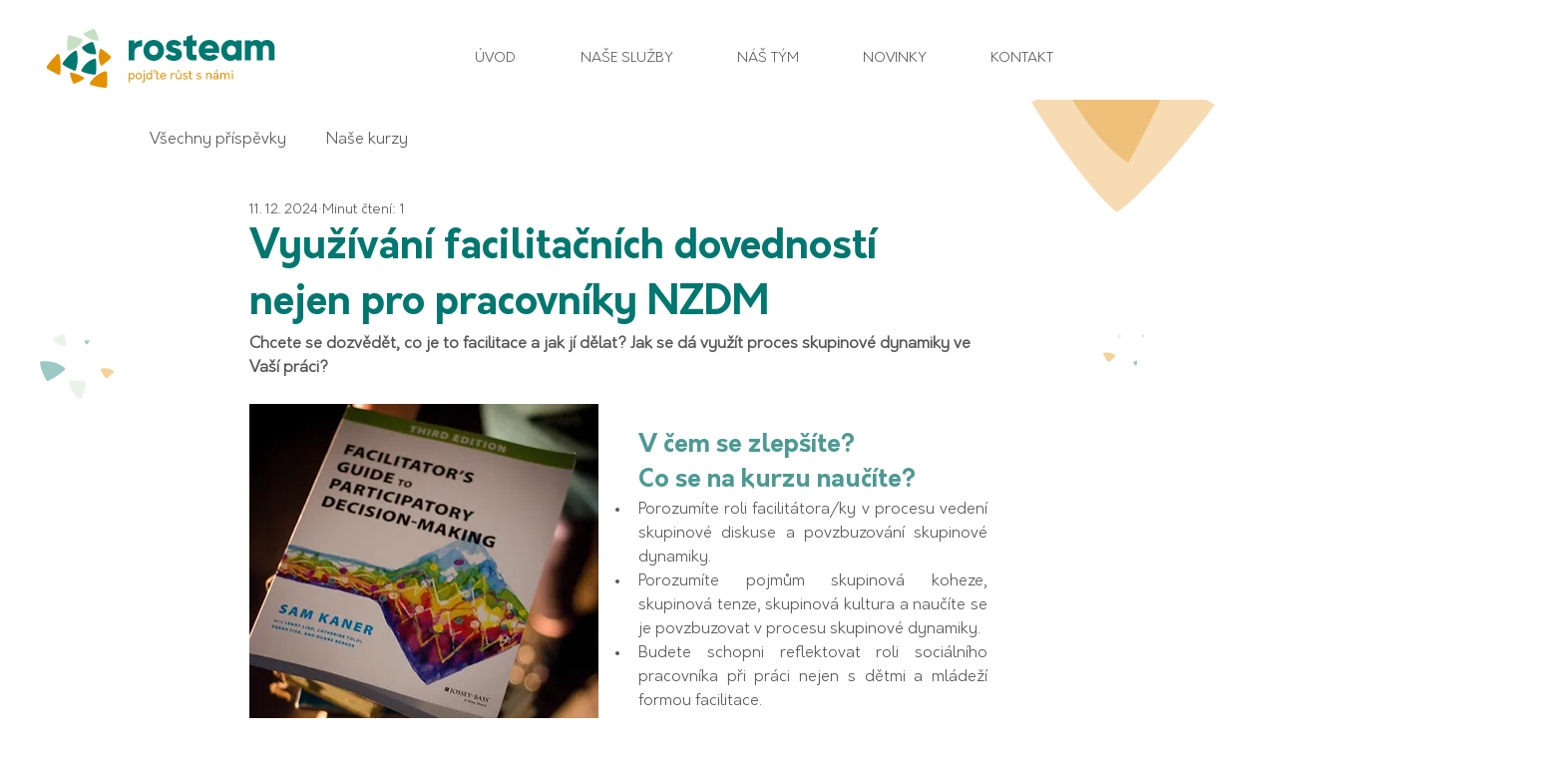

--- FILE ---
content_type: text/css; charset=utf-8
request_url: https://www.rosteam.cz/_serverless/pro-gallery-css-v4-server/layoutCss?ver=2&id=fe6da-not-scoped&items=3742_631_623&container=1143_740_323_720&options=gallerySizeType:px%7CenableInfiniteScroll:true%7CtitlePlacement:SHOW_ON_HOVER%7CgridStyle:1%7CimageMargin:5%7CgalleryLayout:2%7CisVertical:true%7CnumberOfImagesPerRow:3%7CgallerySizePx:300%7CcubeRatio:1%7CcubeType:fill%7CgalleryThumbnailsAlignment:none
body_size: -239
content:
#pro-gallery-fe6da-not-scoped [data-hook="item-container"][data-idx="0"].gallery-item-container{opacity: 1 !important;display: block !important;transition: opacity .2s ease !important;top: 0px !important;left: 0px !important;right: auto !important;height: 243px !important;width: 243px !important;} #pro-gallery-fe6da-not-scoped [data-hook="item-container"][data-idx="0"] .gallery-item-common-info-outer{height: 100% !important;} #pro-gallery-fe6da-not-scoped [data-hook="item-container"][data-idx="0"] .gallery-item-common-info{height: 100% !important;width: 100% !important;} #pro-gallery-fe6da-not-scoped [data-hook="item-container"][data-idx="0"] .gallery-item-wrapper{width: 243px !important;height: 243px !important;margin: 0 !important;} #pro-gallery-fe6da-not-scoped [data-hook="item-container"][data-idx="0"] .gallery-item-content{width: 243px !important;height: 243px !important;margin: 0px 0px !important;opacity: 1 !important;} #pro-gallery-fe6da-not-scoped [data-hook="item-container"][data-idx="0"] .gallery-item-hover{width: 243px !important;height: 243px !important;opacity: 1 !important;} #pro-gallery-fe6da-not-scoped [data-hook="item-container"][data-idx="0"] .item-hover-flex-container{width: 243px !important;height: 243px !important;margin: 0px 0px !important;opacity: 1 !important;} #pro-gallery-fe6da-not-scoped [data-hook="item-container"][data-idx="0"] .gallery-item-wrapper img{width: 100% !important;height: 100% !important;opacity: 1 !important;} #pro-gallery-fe6da-not-scoped .pro-gallery-prerender{height:243px !important;}#pro-gallery-fe6da-not-scoped {height:243px !important; width:740px !important;}#pro-gallery-fe6da-not-scoped .pro-gallery-margin-container {height:243px !important;}#pro-gallery-fe6da-not-scoped .pro-gallery {height:243px !important; width:740px !important;}#pro-gallery-fe6da-not-scoped .pro-gallery-parent-container {height:243px !important; width:745px !important;}